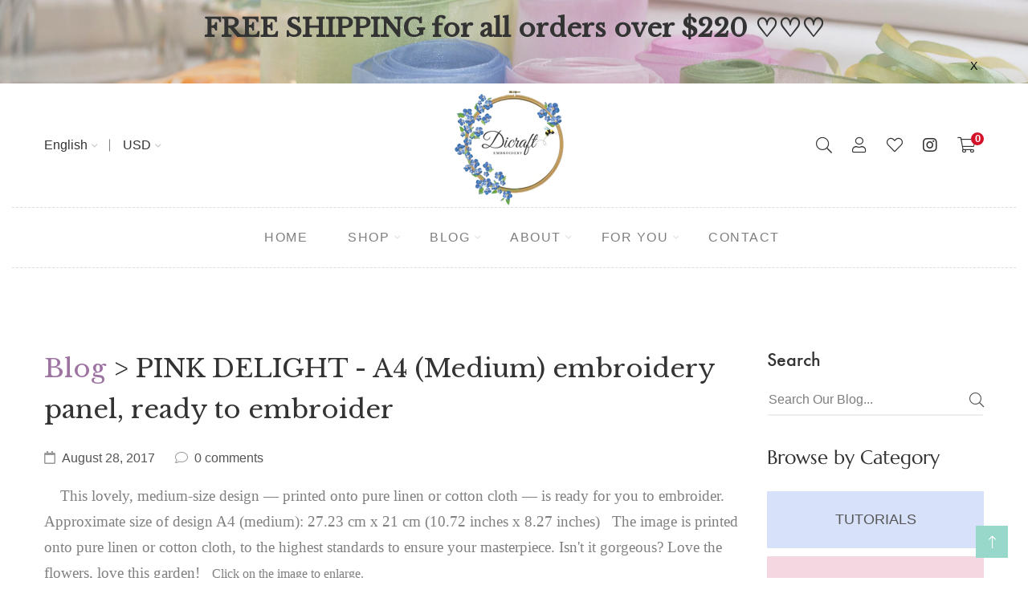

--- FILE ---
content_type: text/css
request_url: https://www.dicraft.com/cdn/shop/t/8/assets/skin-and-color.css?v=90632290489436159901763551911
body_size: 489
content:
.subscribe_area>h2,.subscribe-content>h2{color:#000}.subscribe_area>p,.subscribe-content>p{color:#666}.grid__item h1{color:}.subscribe-form-input{border:1px solid #ddd;color:#ddd}.subscribe-form-input::-webkit-input-placeholder{color:#ddd!important}.subscribe-form-input::-moz-placeholder{color:#ddd!important}.subscribe-form-input:-ms-input-placeholder{color:#ddd!important}.subscribe-form-input:placeholder{color:#ddd!important}.newsletter-btn{background:#98d8ca none repeat scroll 0 0;color:#333}.newsletter-btn:hover{background:#666 none repeat scroll 0 0;color:#fff}.popup_off{color:#999}.newsletter_popup_inner:before{background:#fff;opacity:.1}.form-group.subscribe-form-group p{color:#000}.breadcrumbs{background:#fff;padding-top:50px;padding-bottom:50px}.overlay-bg:before{background:#0000 none repeat scroll 0 0;opacity:0}.breadcrumbs-title{color:#333}.breadcrumb-list>li>a{color:#333}.breadcrumb-list>li:before{color:#333}.breadcrumb-list>li{color:#999}.page-title .title{font-size:56px}@media (max-width: 767px){.breadcrumbs{padding-top:50px;padding-bottom:50px}.page-title .title{font-size:20px}}.top-notification-bar{background:url(//www.dicraft.com/cdn/shop/files/Header_1fbbf6e8-0c9b-4c5b-b41e-7c0a371ae605.jpg?v=1763551849) no-repeat scroll center center / cover}.notification-entry p a.notification-button{background-color:#729e63;border:1px solid #000000;color:#000}.notification-entry p a.notification-button:hover{background-color:#fff;border:1px solid #000000;color:#000}.notification-close-btn{background-color:;border:1px solid rgba(0,0,0,0);color:#000}.notification-close-btn:hover{background-color:#0000;border:1px solid rgba(0,0,0,0);color:#000}.notification-close-btn{margin-top:0}.notification-entry p{color:#333}.top-notification-bar:before{background:#0000}.theme-default-margin,.shopify-challenge__container{padding-top:100px;padding-bottom:100px}@media (max-width: 767px){.theme-default-margin,.shopify-challenge__container{padding-top:80px;padding-bottom:80px}}.create-custom-page{padding-top:100px;padding-bottom:80px}@media (max-width: 767px){.create-custom-page{padding-top:80px;padding-bottom:60px}}.quick-view-select{display:none}.box-layout{max-width:calc(100% - 300px);margin:auto;box-shadow:-3px 0 50px -2px #00000026;height:auto;position:relative}.box-layout{background:#fff}.box-layout .header-sticky.is-sticky{max-width:calc(100% - 300px);left:0;right:0;margin:0 auto}@media screen and (min-width:1200px) and (max-width:1600px){.box-layout,.box-layout .header-sticky.is-sticky{max-width:calc(100% - 170px)}}@media screen and (min-width:992px) and (max-width:1199px){.box-layout,.box-layout .header-sticky.is-sticky{max-width:calc(100% - 150px)}}@media screen and (min-width:768px) and (max-width:991px){.box-layout,.box-layout .header-sticky.is-sticky{max-width:calc(100% - 120px)}}@media screen and (min-width:576px) and (max-width:767px){.box-layout,.box-layout .header-sticky.is-sticky{max-width:calc(100% - 80px)}}@media screen and (min-width:480px) and (max-width:575px){.box-layout,.box-layout .header-sticky.is-sticky{max-width:calc(100% - 50px)}}@media (max-width:479px){.box-layout,.box-layout .header-sticky.is-sticky{max-width:100%}}.box_bg{background:#fff}body{color:#555;background-color:#fff}h1,h2,h3,h4,h5,h6{color:#333}#YourID,.YourClass{color:#f5d7e2}.bg-primary2{background-color:#f5d7e2!important}.text-primary2{color:#f5d7e2!important}.btn-primary2{border-color:#ddc3e0;background-color:#ddc3e0}.btn-outline-primary2{color:#f5d7e2;border-color:#f5d7e2}.btn-outline-primary2:hover{border-color:#ddc3e0;background-color:#ddc3e0}.btn-hover-primary2:hover,.btn-hover-primary2:not(:disabled):not(.disabled).active{border-color:#f5d7e2;background-color:#f5d7e2}.btn-outline-hover-primary2:hover,.btn-outline-hover-primary2:not(:disabled):not(.disabled).active{color:#f5d7e2;border-color:#f5d7e2}.header-category-list{background-color:#f5d7e2}.header-category-list li{border-bottom:1px solid #f5d7e2}.home1-slide1-content .slide-border{border:1px dashed #f5d7e2}.home1-slide1-content .sub-title{color:#f5d7e2}.home1-slide1-content .link a:hover,.home1-slide2-content .link a:hover,.home2-slide-content .link a:hover{color:#f5d7e2;border-color:#f5d7e2}.home3-slide-content .sub-title,.home5-slide-shop-link a:hover{color:#f5d7e2}.home8-slide-content .link a:hover{color:#f5d7e2;border-color:#f5d7e2}.home12-slide1-content .bg:before{border:1px dashed #f5d7e2}.product-info .title a{color:#7e7e7e}.product-info .product-buttons .product-button{color:#fff;background-color:#333}.product-info .product-buttons .product-button:hover{color:#fff;background-color:#f8796c}.product-info .price{color:#333}.product-info .price span.old{color:#aaa}.product-info .price span.new{color:#f8796c}.countdown-area .single-countdown{background:#333;color:#fff}.product-thumb .add-to-wishlist,.product-thumb .add-to-wishlist:hover{color:#f8796c}.product-badges span.onsale{background-color:#98d8ca;color:#fff}.product-badges span.hot{background-color:#c61932;color:#fff}.product-badges span.outofstock{background-color:#333;color:#fff}.product-options{background-color:#fff}ul.sizes.size-container li{color:#333}.btn-dark{border-color:#333;background-color:#333;color:#fff}.btn-hover-primary:hover,.btn-hover-primary:not(:disabled):not(.disabled).active{border-color:#333;background-color:#fff;color:#333}.shopify-payment-button .shopify-payment-button__button{background:#98d8ca;color:#fff}.shopify-payment-button__button--unbranded:hover:not([disabled]){background-color:#136f99;color:#fff}#scrollUp{color:#fff;background-color:#98d8ca}#scrollUp:hover{color:#fff;background-color:#7ec7b7}
/*# sourceMappingURL=/cdn/shop/t/8/assets/skin-and-color.css.map?v=90632290489436159901763551911 */
